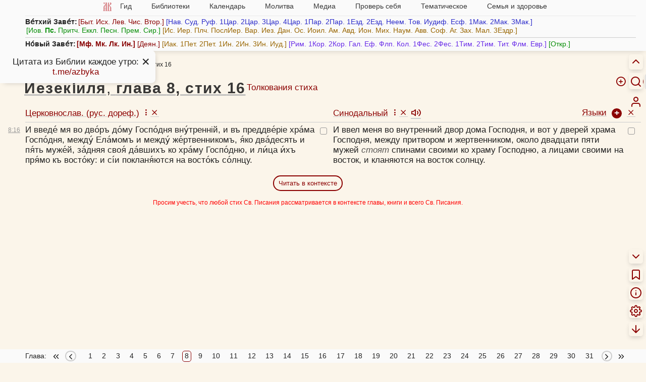

--- FILE ---
content_type: text/css
request_url: https://azbyka.ru/biblia/assets/css/top-menu.css?v=3
body_size: 979
content:
#nav-box {
	display: none;
	position: relative;
	z-index: 1;
	box-shadow: 4px 4px 10px -4px #3a3a3a3a;
}

.nav-logo {
	display: none;
	opacity: .5;
	height: .5cm;
    width: .6cm;
	object-fit: contain;
}

.menu-item:hover .nav-logo {
	opacity: 1;
}

.pre-header-nav{
	padding: 10px;
    font-weight: 700;
    font-size: 1.5rem;
    letter-spacing: -1px;
    color: #6B4F38;
    display: block;
    background: #F8F4EB;
	text-align:center;
}

#main-nav{
	background: #fff;
	background: var(--body-bg, #fff);
	width: 100%;
	overflow:hidden;
	flex-grow: 1;
}

#main-nav .link{
	cursor: pointer;
}

#main-nav, #main-nav ul{
	list-style:none;
	margin:0;
	padding: 0;
}

#main-nav .sub-menu{
	max-height:0;
	overflow:hidden;
	opacity:0;
	pointer-events:none;
	z-index:100;
	
	white-space:nowrap;
	text-align: left;
	
	background: #fff;
	background: var(--widget-bg, #f3ecdd);
	padding: 0;
	margin:0;
	border-radius: 0 6px 6px 6px;
	box-shadow: 4px 4px 10px -4px #3a3a3a3a;
	
	transition: opacity .3s ease, max-height .3s ease;
}
#main-nav .menu-item{
	text-align: left;
}
#main-nav .menu-item .fa{
	display: inline-block;
	width: 1.5em;
	text-align:center;
}
#main-nav .menu-item>.link,
#main-nav .menu-item>a{
	display:block;
	padding: .5em;
	color: #3a3a3a;
	color: var(--text-color, #3a3a3a);
	opacity: .9;
	text-decoration: none;
}

@media(max-width:768px){
	#nav-box {
		position: fixed;
		top: .75cm;
		z-index: 10;
		left:0;
		right:0;
	}
	
	#main-nav{
		font-size: 19px;
	}
	
	#main-nav .menu-item.active-menu-item .sub-menu{
		max-height:100vh;
		opacity:1;
		pointer-events:all;
	}

	#main-nav .menu-item.active-menu-item>.link,
	#main-nav .menu-item.active-menu-item>a{
		color: #fff;
		background: #909090;
		text-decoration: none;
	}
}

@media(min-width:769px){
	#nav-box {
		display: block;
        background: #f3ecdd;
        background: var(--widget-bg, #f3ecdd);
		box-shadow: none;
    }
	
	.nav-logo{
		display: inline-block;
	}
	
	.nav-home-label{
		display: none;
	}
	
	#main-nav{
		font-size: 14px;
		position: static;
		max-height:unset;
		overflow:visible;
		display:flex;
		justify-content:center;
		gap:8px;
        margin: auto;
		background: var(--widget-bg, #f3ecdd);
	}
	
	#main-nav .menu-item{
		position:relative;
	}
	
	#main-nav .sub-menu{
		background: var(--body-bg, #fff);
		position: absolute;
		left:0;
	}
	
	#main-nav .menu-item>.link,
	#main-nav .menu-item>a{
		padding: .25em .5em .33em;
	}
	
	#main-nav .menu-item:hover .sub-menu{
		max-height:100vh;
		opacity:1;
		pointer-events:all;
	}

	#main-nav .menu-item:hover>.link,
	#main-nav .menu-item:hover>a{
		color: #fff;
		background: #909090;
		text-decoration: none;
	}
}